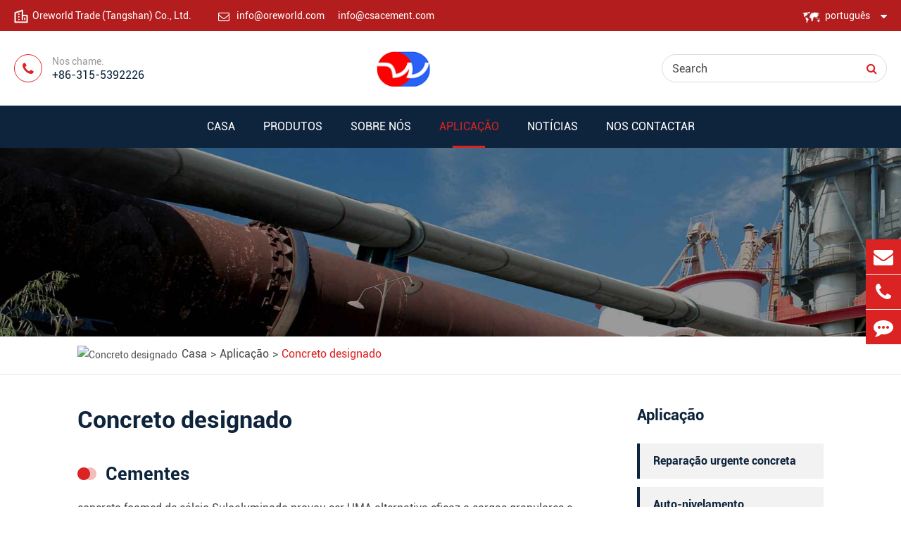

--- FILE ---
content_type: text/html; charset=utf-8
request_url: https://pt.csacement.com/application/steel-ladle.html
body_size: 9459
content:
<!DOCTYPE html>
<html lang="pt">
	<head>
	<meta charset="utf-8">
	<meta http-equiv="X-UA-Compatible" content="IE=edge">
	<title>Concreto designado - Oreworld Trade (Tangshan) Co., Ltd.</title>
	<meta name="description" content="Oreworld. A companhia comercial fornece cimentos de alumínio Caliucm de Alta qualidade.Este Tipo de Cimento CSA Pode ser aplicado Na produção de concreto espumado.Compre Cimento Sulfoaluminato Caliucm Na csacement.com." />
	<meta name="keywords" content="" />
	<meta name="robots" content="noodp" />
	<meta name="viewport"
		content="width=device-width,initial-scale=1.0, minimum-scale=1.0, maximum-scale=1.0, user-scalable=no" />
	<link rel="shortcut icon" href="/favicon.ico" />
	<meta property="og:locale" content="pt" />
	<meta property="og:type" content="website" />
	<meta property="og:title" content="Concreto designado - Oreworld Trade (Tangshan) Co., Ltd." />
	<meta property="og:description" content="Oreworld. A companhia comercial fornece cimentos de alumínio Caliucm de Alta qualidade.Este Tipo de Cimento CSA Pode ser aplicado Na produção de concreto espumado.Compre Cimento Sulfoaluminato Caliucm Na csacement.com." />
	<meta property="og:url" content="https://pt.csacement.com/application/steel-ladle.html" />
	<meta property="og:site_name" content="Oreworld Trade (Tangshan) Co., Ltd." />
	<meta name="twitter:card" content="summary" />
	<meta name="twitter:site" content="@Oreworld Trade (Tangshan) Co., Ltd." />
	<meta name="twitter:description" content="Oreworld. A companhia comercial fornece cimentos de alumínio Caliucm de Alta qualidade.Este Tipo de Cimento CSA Pode ser aplicado Na produção de concreto espumado.Compre Cimento Sulfoaluminato Caliucm Na csacement.com." />
	<meta name="twitter:title" content="Concreto designado - Oreworld Trade (Tangshan) Co., Ltd." />
	<link rel="canonical" href="https://pt.csacement.com/application/steel-ladle.html" />
    <meta name="google-site-verification" content="Bxi5SQXJcCa3lXAFPVjaNNX8dF_-Kmw7UtuEC8dCD3c" />
    
        
       <link href="/themes/aowo/css/all.min.css?v=1769906620" rel="stylesheet" type="text/css" />
        
    
    <link rel="stylesheet" href="/assets/css/swiper.min.css">
    <script type="text/javascript" src="/assets/js/jquery-1.12.1.min.js"></script>
    
    <!--<link rel="stylesheet" href="/themes/aowo/css/swiper-4.2.0.min.css">-->
    <script src="/assets/js/swiper.min.js"></script>
    <script>
			    if($(window).width()>768){
		        (function(){
                    var cs=document.createElement("link");
                    cs.type="text/css";
                    cs.rel="stylesheet";
                    cs.href="/assets/css/pc-ff.css";
                    document.head.appendChild(cs); 
              })();
		    }
	</script>


<style>
    .mt50{
        margin-top: 50px;
    }
    .contents-wrap {
    width: 400px;
    max-width: 100%;
    background: #f1f1f1;
    padding: 20px;
    margin-bottom: 20px;
    margin-top: 30px;
}

.contents-wrap .hd span {
    margin-right: 5px;
}

.contents-wrap .hd a {
    color: @website-color;
    padding: 0 5px;
}

.h2-item {
    margin-left: 0;
}

.h3-item {
    margin-left: 20px;
    display: none;
}

#toc-list {}

#toc-list li {
    margin-top: 10px;
}

#references li {
    list-style-type: decimal;
    margin-bottom: 8px;
}



#references li a:hover {
    color: @website-color;
}

#references {
    padding-left: 20px;
}
    .sep-company-boxs .ab-rights .thumbs{
        width:100% !important;
            left: 0;
    }
    .bq-page-why-boxs {
        width: 100%;
        overflow-x: hidden;
    }
    .sep-company-boxs .ab-rights .thumbs img{
        width:100%;
    }
    body{
        max-width:100%;
    }
    .sep-banner{
        max-width:100%;
    }
    .sep-banner .banner .list img{
        width:100%;
    }
    .bq-about-ul-boxs .bq-lists .thumbs img{
        width:100%;
    }
    .myjb-solutions-boxs ul li .thumbs img{
        width:100%;
    }
    .bq-page-app-ul-boxs .p-lists .thumbs img{
        width:100%;
    }
    .sep-inner-banner{
        max-width:100%;
    }
    .sep-inner-banner img{
        width:100%;
    }
    .imgs-bgs.ons-imgs{
        width:100%;
    }
    .bq-pro-list-ul-boxs .thumbs img {
        max-width: 100%;
        width: 100%;
    }
    .bq-pro-list-csa-ul-boxs .ul-lists img{
        width:100%;
    }
    .bq-pro-index-application-ul-boxs .thumbs img{
        width:100%;
    }
    .bq-pro-index-ul-boxs .thumbs img{
        width:100%;
    }
    .sep-news-ul-boxs .thumbs img{
        width:100%;
    }
    .sep-application-ul-boxs ul li img{
        width:100%;
    }
    .sep-pro-boxs .boxs .thumbs img{
        width:100%;
    }
    .sep-pro-ul-boxs .thumbs img{
        width:100%;
    }
    .bq-pro-index-ul-news .thumbs img{
        width:100%;
    }
    .sep-header .sep-container{
        max-width:1300px;
    }
    @media screen and (min-width: 1960px){
        .sep-container,.sep-header .sep-container{
            max-width: 1700px;
        }
    }
    img{
        height: auto;
    }
        .bq-contact-ul-boxs a.spans:hover{
            color: #db2323;
        }
        .bq-page-insights-ul-boxs .spans.ons{
            height: 44px;
        }
        body{
                overflow-x: hidden;
        }
    .sep-header .head-logo {
            position: absolute;
            left: 40px;
            z-index: 100;
            background: #fff;
            top: 55px;
            text-align: center;
    }
    .sep-resource-mesh .sep-datalist li .box .summary{
            height: 9.8em;
        line-height: 1.4em;
    }
    .breadcrumb li{
        max-width:none;
    }
    .sep-header .head-logo img{
        width:80%;
    }
        .sep-header .head-top .sep-search .sep-searchbar .searchbox .form-control,.sep-header .head-top .sep-search .sep-searchbar .searchbox .btn.btn-primary{
            color:#333;
        }
       
        .sep-header .head-top .email .email2:before{
            background:none;
        }
        .head-bottom{
                padding:0 20px;
            }
        @media screen  and (max-width:1280px){
            
            .sep-container{
                padding:0 20px;
            }
            .sep-section .sep-product .swiper-slide{
                    margin-right: 30px;
            }
        }
        .inner-body-list .inner-list-ul li .title{
            height:40px;
            overflow:hidden;
        }
        .sep-header .head-bottom .sep-navbar .first-li{
            padding:0 15px;
        }
        .sep-section .sep-about {

             height: auto;
  
            background-size: cover;
        }
        .ff .foot-top .foot-item{
            padding-right:10px;
        }
        .ff .foot-top .foot-title a{
            font-size:18px;
        }
        .sep-footer{
            height:auto;
        }
        .sep-header .head-bottom .sep-navbar .first-li .second-ul .second-li a{
            height:auto;
        }
        @media screen  and (max-width: 1680px){
            .sep-company-boxs .ab-lefts .rt-bgs{
                width: 160px;
            }
            .sep-company-boxs .ab-rights .thumbs{
               width: calc(100% + 440px);
            }
        }
        @media screen  and (max-width:1280px){
            .detail-thumb {
                width: 100%;
                margin: 24px auto;
            }
            .detail-thumb img{
                    max-width: 100%;
            }
        }
        
         @media screen  and (max-width: 821px){
            .sep-mainnav>.sep-container>ul>li{
                margin: 0 15px;
            }
        }
        
        @media screen and (max-width: 360px){
            .sep-banner .banner .list .b-covers .mores-boxs{
                display: none;
            }
        }
    </style>
</head>
<body class="pres">
   
    
    
  
<header class="sep-header">
		<div class="h-tops">
			<div class="sep-container clearfix">
				<div class="top-emalls-titles">
					<div class="span" title="+86-315-5392226">
						<div class="i-boxs">
						    <img src="/themes/aowo/img/i-top-img.png" width="20" height="20" title="Oreworld Trade (Tangshan) Co., Ltd." alt="Oreworld Trade (Tangshan) Co., Ltd.">
						</div>
						Oreworld Trade (Tangshan) Co., Ltd.					</div>
					<div class="span">
						<a href="mailto:info@oreworld.com" title="info@oreworld.com">
							<div class="i-boxs">
								<i class="fa fa-envelope-o" aria-hidden="true"></i>
							</div>
							info@oreworld.com						</a>
						<a href="mailto:info@csacement.com" title="info@csacement.com">
							info@csacement.com						</a>
					</div>
				</div>
				<div class="texts-rights">
					<div class="globals rt ljz-boxs">
						<div class="i-boxs">
						    <img src="/themes/aowo/img/i-global.png" width="25" height="16" title="português" alt="português">
						</div>
						<a href="javascript:void(0);" class="">português</a>
						<i class="fa fa-caret-down trans" aria-hidden="true"></i>
						<ul class="clearfix">
																					<li>
								<a href="http://www.csacement.com" title="English" class='b'><span
										data-src='/themes/aowo/img/state/en.png' data-alt='country' class='img gtj-img gtj-ons'></span>English</a>
							</li>
														<li>
								<a href="http://jp.csacement.com" title="日本語" class='b'><span
										data-src='/themes/aowo/img/state/ja.png' data-alt='country' class='img gtj-img gtj-ons'></span>日本語</a>
							</li>
														<li>
								<a href="http://ko.csacement.com" title="한국어" class='b'><span
										data-src='/themes/aowo/img/state/ko.png' data-alt='country' class='img gtj-img gtj-ons'></span>한국어</a>
							</li>
														<li>
								<a href="http://fr.csacement.com" title="français" class='b'><span
										data-src='/themes/aowo/img/state/fr.png' data-alt='country' class='img gtj-img gtj-ons'></span>français</a>
							</li>
														<li>
								<a href="http://de.csacement.com" title="Deutsch" class='b'><span
										data-src='/themes/aowo/img/state/de.png' data-alt='country' class='img gtj-img gtj-ons'></span>Deutsch</a>
							</li>
														<li>
								<a href="http://es.csacement.com" title="Español" class='b'><span
										data-src='/themes/aowo/img/state/es.png' data-alt='country' class='img gtj-img gtj-ons'></span>Español</a>
							</li>
														<li>
								<a href="http://it.csacement.com" title="italiano" class='b'><span
										data-src='/themes/aowo/img/state/it.png' data-alt='country' class='img gtj-img gtj-ons'></span>italiano</a>
							</li>
														<li>
								<a href="http://ru.csacement.com" title="русский" class='b'><span
										data-src='/themes/aowo/img/state/ru.png' data-alt='country' class='img gtj-img gtj-ons'></span>русский</a>
							</li>
														<li>
								<a href="http://pt.csacement.com" title="português" class='b'><span
										data-src='/themes/aowo/img/state/pt.png' data-alt='country' class='img gtj-img gtj-ons'></span>português</a>
							</li>
														<li>
								<a href="http://ar.csacement.com" title="العربية" class='b'><span
										data-src='/themes/aowo/img/state/ar.png' data-alt='country' class='img gtj-img gtj-ons'></span>العربية</a>
							</li>
													</ul>
					</div>
				</div>

			</div>
		</div>
		<div class="h-middle">
			<div class="sep-container clearfix">
				<div class="h-middle-tel-boxs lf clearfix">
					<div class="span-boxs">
						<div class="i-boxs">
							<i class="fa fa-phone" aria-hidden="true"></i>
						</div>
						Nos chame.						<div class="span">
							+86-315-5392226						</div>
					</div>
				</div>
				<a href="/" class="logo" data-src="/uploads/image/20210511/17/oreworld-trade-tangshan-co-ltd.png" data-alt="Oreworld Trade (Tangshan) Co., Ltd.">
				    <img src="/uploads/image/20210511/17/oreworld-trade-tangshan-co-ltd.png" width="76" heihgt="50" title="Oreworld Trade (Tangshan) Co., Ltd." alt="Oreworld Trade (Tangshan) Co., Ltd.">
				</a>
				<div class="forms trans rt clearfix">
					<form class="trans" name="search" method="get" action="/search">
						<input type="text" name="q" placeholder='Search' value="" />
						<button type="submit" value="submit" rel="twos">
							<i class="fa fa-search" aria-hidden="true"></i>
						</button>
					</form>
				</div>
			</div>
		</div>
		<nav class="sep-mainnav">
			<div class="sep-container clearfix">
				<ul>
				                        	
                                                                                					<li class=" ios">
						<a href="/" class="upps">
							Casa      
							<i></i>
						</a>
											</li>
											
                                                                                					<li class=" ios">
						<a href="/products/" class="upps">
							Produtos      
							<i></i>
						</a>
																		<ul class="ul">
                								                    								    <li>
                								        <a href="/products/csa-cement/">Cimento CSA                								        
                								        </a>
                								                        								    </li>
                								                    								    <li>
                								        <a href="/products/csa-binder.html">Binder CSA                								        
                								        </a>
                								                        								    </li>
                								                    								    <li>
                								        <a href="/products/csa-expansive-additive.html">Aditivo de expansão CSA                								        
                								        </a>
                								                        								    </li>
                								                    								    <li>
                								        <a href="/products/calcium-aluminate-products/">Produtos de alumínio de cálcio                								        
                								        </a>
                								                        								    </li>
                								                    								</ul>
																	</li>
											
                                                                                					<li class=" ios">
						<a href="/about-us/" class="upps">
							Sobre nós      
							<i></i>
						</a>
																		<ul class="ul">
                								                    								    <li>
                								        <a href="/about-us/company-introduction.html">Introdução Da Empresa                								        
                								        </a>
                								                        								    </li>
                								                    								    <li>
                								        <a href="/about-us/company-overview.html">Visão geral Da empresa                								        
                								        </a>
                								                        								    </li>
                								                    								    <li>
                								        <a href="/about-us/company-philosophy.html">Filosofia Da Empresa                								        
                								        </a>
                								                        								    </li>
                								                    								</ul>
																	</li>
											
                                                                                					<li class="active ios">
						<a href="/application/" class="upps">
							Aplicação      
							<i></i>
						</a>
																		<ul class="ul">
                								                    								    <li>
                								        <a href="/application/concrete-urgent-repair.html">Reparação urgente concreta                								        
                								        </a>
                								                        								    </li>
                								                    								    <li>
                								        <a href="/application/self-levelling.html">Auto-nivelamento                								        
                								        </a>
                								                        								    </li>
                								                    								    <li>
                								        <a href="/application/expansion-additive.html">Aditivo de expansão                								        
                								        </a>
                								                        								    </li>
                								                    								    <li>
                								        <a href="/application/ceramic-tile-adhesives-and-sealant.html">Adesivos e selantes de cerâmica                								        
                								        </a>
                								                        								    </li>
                								                    								    <li>
                								        <a href="/application/grc-wallboard.html">Quadro GRC                								        
                								        </a>
                								                        								    </li>
                								                    								    <li>
                								        <a href="/application/steel-ladle.html">Concreto designado                								        
                								        </a>
                								                        								    </li>
                								                    								</ul>
																	</li>
											
                                                                                					<li class=" ios">
						<a href="/news/" class="upps">
							Notícias      
							<i></i>
						</a>
											</li>
											
                                                                                					<li class=" ios">
						<a href="/contact.html" class="upps">
							Nos Contactar      
							<i></i>
						</a>
											</li>
														</ul>
			</div>
		</nav>
		
	</header>
	<div class="tops-hes ons"></div>
		<script>
			$(".sep-mainnav>.sep-container>ul>li").hover(function(){
            		$(this).find(".ul").stop().slideDown(200);
            		$(this).find(".home-pro-ul").addClass("ons");
            		$(this).siblings().addClass("ons");
            	},function(){
            		$(this).find(".ul").stop().slideUp(200);
            		$(this).find(".home-pro-ul").removeClass("ons");
            		$(this).siblings().removeClass("ons");
			});
			$(".sep-header .sep-searchs-boxs").click(function(){
				if(!$(this).hasClass("ons")){
					$(this).addClass("ons");
					$(".sep-header .forms").addClass("ons");
				}else{
					$(this).removeClass("ons");
					$(".sep-header .forms").removeClass("ons");
				}
			});
			$(window).scroll(function() {
                $(window).scrollTop() > 10 ? $(".sep-header").addClass("onss") : $(".sep-header").removeClass("onss")
            });
		</script>
		
		<!-- Mobile screen under 640px  start-->
		<div class="sep-lx-header-mb">
			<div class="box-wrap clearfix">
				<a href="/" class="logos" data-src="/uploads/image/20210511/17/oreworld-trade-tangshan-co-ltd.png" data-alt="Oreworld Trade (Tangshan) Co., Ltd.">
				    <img src="/uploads/image/20210511/17/oreworld-trade-tangshan-co-ltd.png" width="76" heihgt="50" title="Oreworld Trade (Tangshan) Co., Ltd." alt="Oreworld Trade (Tangshan) Co., Ltd.">
				</a>
				<ul class='clearfix rt'>
					<li id="global" class=" upps">
						En
						<ul class="multi-language">
																			    	<li>
								<a href="https://www.csacement.com">
									English								</a>
							</li>
												    	<li>
								<a href="https://jp.csacement.com">
									日本語								</a>
							</li>
												    	<li>
								<a href="https://ko.csacement.com">
									한국어								</a>
							</li>
												    	<li>
								<a href="https://fr.csacement.com">
									français								</a>
							</li>
												    	<li>
								<a href="https://de.csacement.com">
									Deutsch								</a>
							</li>
												    	<li>
								<a href="https://es.csacement.com">
									Español								</a>
							</li>
												    	<li>
								<a href="https://it.csacement.com">
									italiano								</a>
							</li>
												    	<li>
								<a href="https://ru.csacement.com">
									русский								</a>
							</li>
												    	<li>
								<a href="https://pt.csacement.com">
									português								</a>
							</li>
												    	<li>
								<a href="https://ar.csacement.com">
									العربية								</a>
							</li>
													</ul>
					</li>
					<li id="headerSearch">
						<i class="fa fa-search" aria-hidden="true"></i>
					</li>
					<li id="menu" class="active">
						<i class="" aria-hidden="true"></i>
					</li>
				</ul>
			</div>
		</div>
		<div class="sep-shadow"></div>
		<div class="sep-search-box">
			<i class="i-closes" aria-hidden="true"></i>
			<form name="search" method="get" action="/search">
				<input type="text" name="q" class="form-control"  />
				<button type="submit" class='top-btn btn text-capitalize'>
					<i class="i-searchs"></i>
					Pesquisar				</button>
			</form>
		</div>
		<div class="sep-menu-box">
			<div class="top clearfix">
				<div id="menuClose" class="lf">
					<i class="i-closes"></i>
				</div>
				<a href="/" class="logos" data-src="/uploads/image/20210511/17/oreworld-trade-tangshan-co-ltd.png" data-alt="Oreworld Trade (Tangshan) Co., Ltd.">
				    <img src="/uploads/image/20210511/17/oreworld-trade-tangshan-co-ltd.png" width="76" heihgt="50" title="Oreworld Trade (Tangshan) Co., Ltd." alt="Oreworld Trade (Tangshan) Co., Ltd.">
				</a>
				
			</div>
			<div class="bottom">
				<ul class="menu-item">
				    				    				    				    				    					<li>
						<div class="box">
							<a href="/">Casa</a>
													</div>
						
											</li>
									    				    				    					<li>
						<div class="box">
							<a href="/products/">Produtos</a>
														<i></i>
													</div>
						
												<ul>
						    
						    							<li>
								<a href='/products/csa-cement/'>
                                    Cimento CSA                                </a>
							</li>
														<li>
								<a href='/products/csa-binder.html'>
                                    Binder CSA                                </a>
							</li>
														<li>
								<a href='/products/csa-expansive-additive.html'>
                                    Aditivo de expansão CSA                                </a>
							</li>
														<li>
								<a href='/products/calcium-aluminate-products/'>
                                    Produtos de alumínio de cálcio                                </a>
							</li>
													</ul>
											</li>
									    				    				    					<li>
						<div class="box">
							<a href="/about-us/">Sobre nós</a>
														<i></i>
													</div>
						
												<ul>
						    
						    							<li>
								<a href='/about-us/company-introduction.html'>
                                    Introdução Da Empresa                                </a>
							</li>
														<li>
								<a href='/about-us/company-overview.html'>
                                    Visão geral Da empresa                                </a>
							</li>
														<li>
								<a href='/about-us/company-philosophy.html'>
                                    Filosofia Da Empresa                                </a>
							</li>
													</ul>
											</li>
									    				    				    					<li>
						<div class="box">
							<a href="/application/">Aplicação</a>
														<i></i>
													</div>
						
												<ul>
						    
						    							<li>
								<a href='/application/concrete-urgent-repair.html'>
                                    Reparação urgente concreta                                </a>
							</li>
														<li>
								<a href='/application/self-levelling.html'>
                                    Auto-nivelamento                                </a>
							</li>
														<li>
								<a href='/application/expansion-additive.html'>
                                    Aditivo de expansão                                </a>
							</li>
														<li>
								<a href='/application/ceramic-tile-adhesives-and-sealant.html'>
                                    Adesivos e selantes de cerâmica                                </a>
							</li>
														<li>
								<a href='/application/grc-wallboard.html'>
                                    Quadro GRC                                </a>
							</li>
														<li>
								<a href='/application/steel-ladle.html'>
                                    Concreto designado                                </a>
							</li>
														<li>
								<a href='/application/csa-cement-application/'>
                                    Aplicação de Cimento CSA                                </a>
							</li>
													</ul>
											</li>
									    				    				    					<li>
						<div class="box">
							<a href="/news/">Notícias</a>
													</div>
						
											</li>
									    				    				    					<li>
						<div class="box">
							<a href="/contact.html">Nos Contactar</a>
													</div>
						
											</li>
										 
				</ul>
				<a href="mailto:info@oreworld.com" class="contact">
					Nos Contactar				</a>
			</div>
		</div>
		<!-- Mobile screen under 640px end -->

<div class="sep-inner-banner">
		<div class="banner">
			<img src="/themes/aowo/img/bq-inner-banner-01.jpg" title="Concreto designado" alt="Concreto designado">
		</div>
	</div>
	<div class="sep-inner-body clearfix">
		<div class="bq-sep-breadcrumb">
			<div class="sep-breadcrumb">
				<div class="sep-container">
					<div class="breadcrumb-boxs">
						<div class="i-imgs">
							<img src="//themes/aowo/img/i-iadd.png" title="Concreto designado" alt="Concreto designado">
						</div>
						<ul class="breadcrumb"><li><a href="/">Casa</a></li><li><a href="/application/" title="Aplicação">Aplicação</a></li><li><a href="/application/steel-ladle.html" title="Concreto designado">Concreto designado</a></li></ul><script type="application/ld+json">{"@context":"http:\/\/schema.org","@type":"BreadcrumbList","itemListElement":[{"@type":"ListItem","position":1,"item":{"@id":"https:\/\/pt.csacement.com\/","name":"Casa"}},{"@type":"ListItem","position":2,"item":{"@id":"https:\/\/pt.csacement.com\/application\/","name":"Aplica\u00e7\u00e3o"}}]}</script>					</div>
				</div>
			</div>
		</div>
		
		<div class="sep-pages-boxs clearfix">
			<div class="sep-container clearfix">
				<div class="clearfix" id="ba-aw-nexts">
					<div class="bq-tsaw-lefts">
						<h1 class="titles sizes ons gtj-ff-bold">
							Concreto designado						</h1>
						<div class="richtext">
						    <p>
	<h2>Cementes </h2> concreto foamed de cálcio Suloaluminado provou ser UMA alternativa eficaz a cargas granulares e Agora é amplamente utilizado internacionalmente.Com a crescente demanda de materiais leves para edifícios a FIM de melhorar a sustentabilidade, concreto espumoso também se desenvolveu Como um material ideal para este propósito, e muitos países utilizam a construção com blocos de concreto com espuma precária.<br />
<br /> Nossa empresa&nbsp;Pode fornecer as principais matérias-primas para o concreto espumoso ou concreto leve.Este Cimento especial é Cimento sulfoaluminado de cálcio.</p>
<h2> Os principais caracteres DOS cimentos de sulfoaluminato de cálcio </h2>
<p> 1.&nbsp;Definição rápida </p>
<p> 2.&nbsp;Rapid Hardening </p>
<p> 3.&nbsp;Forte e ligação rápida elevada </p>
<p> 4.&nbsp;A compensação por Shrinkage <br />
<br /> Devido AOS caracteres acima mencionados, OS cimentos de sulfato de Caliucm podem ser aplicados Na produção de concreto espumado, ONDE a desmobilização rápida Aumenta a produtividade e a rentabilidade.<br />
<br /> Utilizar OS nossos cimentos de alumínio sulfato de Caliucm (cimentos CSA), a densidade DOS produtos de betão espumosos Pode ser inferior a 300kg/m3.<br />
<br /> Os Cementos Sulfoaluminados de cálcio podem ser parcialmente ou 100% substituídos PELA OPC.</p>
<h2> Principais especificações DOS cemitérios de sulfoalumiante de cálcio para aplicações de betão espumoso são as seguintes:</h2><br />						</div>
						<div class="titles sizes cens onss gtj-ff-bold">
					Produtos relacionados				</div>
				<div class="i-t-imgs-boxs cens">
					<img src="/themes/aowo/img/i-t-img.png" title="Concreto designado" alt="Concreto designado">
				</div>
								<div class="bq-pro-details-relateds-ul-boxs clearfix ons">
					<ul class="clearfix ons">
					    						<li class="">
							<a href="/products/low-alkalinity-calcium-sulphoaluminate-cement.html" class="thumbs  over-hides imgs-hovers">
								<img src="/uploads/image/20190822/09/low-alkalinity-calcium-sulphoaluminate-cement.jpg" class="trans1" title="Cimento de Sulfoaluminato de Baixa alcalinidade" alt="Cimento de Sulfoaluminato de Baixa alcalinidade">
							</a>
							<a href="/products/low-alkalinity-calcium-sulphoaluminate-cement.html" class="lis-boxs flex">
								<div class="titles-a gtj-ff-medium">
								    Cimento de Sulfoaluminato de Baixa alcalinidade								</div>
							</a>
						</li>
												<li class="">
							<a href="/products/csa-cement-82.5-92.5.html" class="thumbs  over-hides imgs-hovers">
								<img src="/uploads/image/20210422/19/csa-cement-82.5-92.5.jpg" class="trans1" title="Cimento CSA 82.5 92.5" alt="Cimento CSA 82.5 92.5">
							</a>
							<a href="/products/csa-cement-82.5-92.5.html" class="lis-boxs flex">
								<div class="titles-a gtj-ff-medium">
								    Cimento CSA 82.5 92.5								</div>
							</a>
						</li>
												<li class="">
							<a href="/products/csa-expansive-additive.html" class="thumbs  over-hides imgs-hovers">
								<img src="/uploads/image/20180816/15/csa-expansive-additive.jpg" class="trans1" title="Aditivo de expansão CSA" alt="Aditivo de expansão CSA">
							</a>
							<a href="/products/csa-expansive-additive.html" class="lis-boxs flex">
								<div class="titles-a gtj-ff-medium">
								    Aditivo de expansão CSA								</div>
							</a>
						</li>
											</ul>
				</div>
												<div class="titles sizes cens onss gtj-ff-bold">
        					Deixe UMA Mensagem        				</div>
        				<div class="i-t-imgs-boxs cens">
        					<img src="//themes/aowo/img/i-t-img.png" title="Concreto designado" alt="Concreto designado">
        				</div>
						<div class="bq-pro-index-form-group-boxs ons cors1">
    						<form class="sep-form sep-form-inquire3" enctype="multipart/form-data" data-plugin="validator" method="post" action="/submission-successful.html">
	<input type="hidden" name="csrf_token" value="4360266867928a68c713831407370579">
    <input class="form-control hide" id="in" autocomplete="off" name="email2"/>
							<div class="form-group ons lf">
								<input class="form-control" placeholder="*Full Name" name="name" type="text" value="" required>
							</div>
							<div class="form-group ons rt">
								<input class="form-control" placeholder="*Email" name="email" type="email" value="" required>
							</div>
							<div class="form-group ons lf">
								<input class="form-control" name="phone" placeholder="Phone" type="text" value="">
							</div>
							
							<div class="form-group ons rt">
							    <input type="hidden" name="ext[c1][name]" value="Country" />
								<input class="form-control" name="ext[c1][value]" placeholder="Country" type="text" value="">
							</div>
							<div class="form-group lf">
								<textarea class="form-control" placeholder="* How Can We Help?" name="content" rows="5" minlength="12" required></textarea>
							</div>
							<div class="form-group lf">
								<button class="btn btn-primary upps" type="submit">Submit <i></i></button>
							</div>
						</form>

<script>

$('.sep-form button[type="submit"]').click(function(e){
	if($('input[name="content"]').val()=='Hello. And Bye.'||$('input[name="content"]').val()=='Test. Please ignore.'){
		e.preventDefault();
	}
	$('input[valid="required"]').each(function(){
	    if(!$(this).val()){
	        e.preventDefault();
	    }
	}) 
});
$('.form-control').blur(function(){
	if($(this).attr('required')){
		if($(this).attr('type')=="email"){
			var reg = /^([a-zA-Z]|[0-9])(\w|\-)+@[a-zA-Z0-9]+\.([a-zA-Z]{2,4})$/;
            if(reg.test($(this).val())){
                 $(this).parent().addClass('has-success');
            }else{
			    $(this).parent().removeClass('has-success');
			}

		}else{
			if($(this).val()){
				$(this).parent().addClass('has-success');
			}else{
			    $(this).parent().removeClass('has-success');
			}
		}
	}
})

</script>    					</div>
    										</div>
					<div class="bq-tsaw-rights">
						<div class="sep-sidebar clearfix">
       							<a href="/application/" class="bq-aw-siderbars-titles gtj-ff-bold">
								Aplicação							</a>
							<div class="bq-aw-siderbars-ul-boxs ons clearfix">
								<ul>
								    																		                                                                        									<li class="">
										<a href="/application/concrete-urgent-repair.html" class="gtj-ff-bold">
    										Reparação urgente concreta										</a>
									</li>
									                                    									<li class="">
										<a href="/application/self-levelling.html" class="gtj-ff-bold">
    										Auto-nivelamento										</a>
									</li>
									                                    									<li class="">
										<a href="/application/expansion-additive.html" class="gtj-ff-bold">
    										Aditivo de expansão										</a>
									</li>
									                                    									<li class="">
										<a href="/application/ceramic-tile-adhesives-and-sealant.html" class="gtj-ff-bold">
    										Adesivos e selantes de cerâmica										</a>
									</li>
									                                    									<li class="">
										<a href="/application/grc-wallboard.html" class="gtj-ff-bold">
    										Quadro GRC										</a>
									</li>
									                                    									<li class="active activess">
										<a href="/application/steel-ladle.html" class="gtj-ff-bold">
    										Concreto designado										</a>
									</li>
																	</ul>
							</div>
    							<a href="/products/" class="bq-aw-siderbars-titles gtj-ff-bold">
								Produtos							</a>
							<div class="bq-aw-siderbars-ul-boxs clearfix">
								<ul>
									                                                                        									<li class="">
										<a href="/products/csa-cement/" class="gtj-ff-bold">
    										Cimento CSA    																					<div class="i-boxs">
												<i class="gtj-t-r-deg"></i>
											</div>
																					</a>
																						<ul>
																										            										<li class=" ">
            											<a href="/products/csa-cement-62.5-72.5.html" class="">
            											    Cimento CSA 62.5 72.5            											</a>
            											
            										</li>
            								        													            										<li class=" ">
            											<a href="/products/csa-cement-82.5-92.5.html" class="">
            											    Cimento CSA 82.5 92.5            											</a>
            											
            										</li>
            								        													            										<li class=" ">
            											<a href="/products/csa-cement-42.5.html" class="">
            											    Cimento CSA 42.5            											</a>
            											
            										</li>
            								        													            										<li class=" ">
            											<a href="/products/calcium-aluminate-cement.html" class="">
            											    Cimento de alumínio de cálcio            											</a>
            											
            										</li>
            								        													            										<li class=" ">
            											<a href="/products/low-alkalinity-calcium-sulphoaluminate-cement.html" class="">
            											    Cimento de Sulfoaluminato de Baixa alcalinidade            											</a>
            											
            										</li>
            								        												</ul>
																					</li>
									                                    									<li class="">
										<a href="/products/csa-binder.html" class="gtj-ff-bold">
    										Binder CSA    																				</a>
																			</li>
									                                    									<li class="">
										<a href="/products/csa-expansive-additive.html" class="gtj-ff-bold">
    										Aditivo de expansão CSA    																				</a>
																			</li>
									                                    									<li class="">
										<a href="/products/calcium-aluminate-products/" class="gtj-ff-bold">
    										Produtos de alumínio de cálcio    																					<div class="i-boxs">
												<i class="gtj-t-r-deg"></i>
											</div>
																					</a>
																						<ul>
																										            										<li class=" ">
            											<a href="/products/high-alumina-cement.html" class="">
            											    Cimento de Alumina            											</a>
            											
            										</li>
            								        													            										<li class=" ">
            											<a href="/products/amorphous-calcium-aluminate.html" class="">
            											    Amorphous Aluminato de cálcio            											</a>
            											
            										</li>
            								        												</ul>
																					</li>
																	</ul>
							</div>
																				</div>
					</div>
				</div>
				
			</div>
		</div>
		
		
	</div>
	<footer class="sep-footer clearfix">
		<div class="footer-lists-boxs">
			<div class="sep-container clearfix">
				<div class="footer-logo-rights flex">
					
					<div class="ul-boxs ul-divs onss">
					    						<a href="/products/" class="ul-titles gtj-ff-bold upps">
							Produtos							<div class="i-lines"></div>
							<i class="trans"></i>
						</a>
						<ul class="ul ons1 clearfix">
							    							    							<li>
    								<a href="/products/csa-cement/">
    									Cimento CSA    								</a>
    							</li>
    							    							<li>
    								<a href="/products/csa-binder.html">
    									Binder CSA    								</a>
    							</li>
    							    							<li>
    								<a href="/products/csa-expansive-additive.html">
    									Aditivo de expansão CSA    								</a>
    							</li>
    							    							<li>
    								<a href="/products/calcium-aluminate-products/">
    									Produtos de alumínio de cálcio    								</a>
    							</li>
    													</ul>
					</div>
					<div class="ul-boxs ul-divs onss">
												<a href="/about-us/" class="ul-titles gtj-ff-bold upps">
							Sobre nós							<div class="i-lines"></div>
							<i class="trans"></i>
						</a>
						<ul class="ul ons1 clearfix">
							    							    							<li>
    								<a href="/about-us/company-introduction.html">
    									Introdução Da Empresa    								</a>
    							</li>
    							    							<li>
    								<a href="/about-us/company-overview.html">
    									Visão geral Da empresa    								</a>
    							</li>
    							    							<li>
    								<a href="/about-us/company-philosophy.html">
    									Filosofia Da Empresa    								</a>
    							</li>
    													</ul>
					</div>
					<div class="ul-boxs ul-divs onss">
												<a href="/application/" class="ul-titles gtj-ff-bold upps">
							Aplicação							<div class="i-lines"></div>
							<i class="trans"></i>
						</a>
						<ul class="ul ons1 clearfix">
							    							    							<li>
    								<a href="/application/concrete-urgent-repair.html">
    									Reparação urgente concreta    								</a>
    							</li>
    							    							<li>
    								<a href="/application/self-levelling.html">
    									Auto-nivelamento    								</a>
    							</li>
    							    							<li>
    								<a href="/application/expansion-additive.html">
    									Aditivo de expansão    								</a>
    							</li>
    							    							<li>
    								<a href="/application/ceramic-tile-adhesives-and-sealant.html">
    									Adesivos e selantes de cerâmica    								</a>
    							</li>
    							    							<li>
    								<a href="/application/grc-wallboard.html">
    									Quadro GRC    								</a>
    							</li>
    							    							<li>
    								<a href="/application/steel-ladle.html">
    									Concreto designado    								</a>
    							</li>
    													</ul>
					</div>
					<div class="ul-boxs">
						<a href="/" class="ul-titles sizes">
							Oreworld Trade (Tangshan) Co., Ltd.						</a>
						<ul class="ul clearfix ons">

							<li>
								<div class="i-boxs">
									<i class="fa fa-envelope" aria-hidden="true"></i>
								</div>
								<a href="mailto:info@oreworld.com" class="span">
									info@oreworld.com								</a>
								<a href="mailto:info@csacement.com" class="span">
									info@csacement.com								</a>
							</li>
							<li>
								<div class="i-boxs">
									<i class="fa fa-phone" aria-hidden="true"></i>
								</div>
								<div class="span">
    								+86-315-5392226								</div>
							</li>
							<li>
								<div class="i-boxs ons">
									<i class="fa fa-map-marker" aria-hidden="true"></i>
								</div>
								<div class="span">
									Jinrong B/D N.O. 116 Xinhua West Road, 063000, Tangshan, Hebei, China								</div>
							</li>
						</ul>
						<div class="link">
							<ul class='sep-share clearfix'>
																<li class="i-f">
									<a href="https://www.facebook.com/Oreworld-Trade-116872326356625/" rel='nofollow' target='_blank'>
										<i class="fa fa-facebook" aria-hidden="true"></i>
									</a>
								</li>
																																<li class="i-p">
									<a href="https://www.pinterest.com/csacementchina" rel='nofollow' target='_blank'>
										<i class="fa fa-pinterest-p" aria-hidden="true"></i>
									</a>
								</li>
																								<li class="i-l">
									<a href="https://www.linkedin.com/company/oreworld-trade-tangshan-co-ltd/" rel='nofollow' target='_blank'>
										<i class="fa fa-linkedin" aria-hidden="true"></i>
									</a>
								</li>
																							</ul>
						</div>
					</div>
				</div>
			</div>
		</div>

		<div class="footer-footer">
			<div class="sep-container clearfix">
				<div class="lefts">
					Copyright©<a href="/">Oreworld Trade (Tangshan) Co., Ltd. </a> Todos OS direitos reservados.				</div>
				<div class="rights">
					<a href="/sitemap.html" class="spps">Sitemap.</a>|<a href="/privacy-policy.html" class="spps" rel="nofollow">Política de privacidade</a>
				</div>
				
			</div>
		</div>
	</footer>
	
	<div class='sep-onlineservice' id="onlineService">
		<ul class="offside">

									<li>
				<a href="mailto:info@oreworld.com" title="E-mail" rel="nofollow"><i class="icon fa fa-envelope"
						aria-hidden="true"></i> </a>
			</li>
			<li class="li_3">
				<a href="tel:+86-315-5392226" title="TEL" rel="nofollow"><i class="icon fa fa-phone" aria-hidden="true"></i>
				</a>
				<p>+86-315-5392226</p>
			</li>
						<li class="li-form">
				<a href="javascript:;" title="Feedback"><i class="icon fa fa-commenting" aria-hidden="true"></i> </a>
			</li>
			<li class="back_top">
				<a href="javascript:;" title="TOP" rel="nofollow"><i class="icon fa fa-angle-up"
						aria-hidden="true"></i></a>
			</li>
		</ul>
	</div>
	
			<script>
		    $(".richtext img").each(function(){
		        if($(this).attr("alt")==''){
		            var _alt=$("h1").html().trim();
		            $(this).attr("alt",_alt);
		        }
		        if(!$(this).attr("alt")){
		            var _alt=$("h1").html().trim();
		            $(this).attr("alt",_alt);
		        }
		        if(!$(this).attr("title")){
		            var _alt1=$(this).attr("alt");
		            $(this).attr("title",_alt1);
		        }
		    });
		    $(".sep-pagination").each(function(){
		        if($(this).find("li").length<6){
		            $(this).hide();
		        }
		    });
		    $(document).ready(function(){
        		$(".richtext table").each(function(){
                        $(this).wrap('<div class="over-tabs"></div>');
                });
        	});
		  //  $(".richtext table").each(function(){
		  //      var _lengs=$(this).find(".firstRow").find("td").length;
		  //      var i=0;
		  //      $(this).find("tr").each(function(){
		  //          if($(this).find("td").length < _lengs){
		  //              $(this).find("td").eq(i).addClass("ons");
		  //          }
		  //      });
		  //  });
		</script>
			<script type="text/javascript" src="/themes/aowo/js/all.min.js?v=1.1.4"></script>
	<script src="/assets/js/animate/wow.min.js"></script>
	<script>
	    $(".richtext p").each(function(){
		        if($(this).html()=='<br>' || $(this).html()=='<br />' || $(this).html()=='&nbsp;'){
		            $(this).css("height","16px");
		        }
		});
		$(".sep-footer .footer-lists-boxs .footer-logo-rights .ul-boxs .ul-titles i").click(function(a){
        		a.preventDefault();
        		if(!$(this).parent().parent().hasClass("onss")){
        		    $(this).parent().parent().addClass("onss");
        		    $(this).parent().siblings(".ul").slideUp(200);
        		    
        		}else{
        		    $(this).parent().parent().removeClass("onss");
        		    $(this).parent().siblings(".ul").slideDown(200);
        		    $(this).parent().parent(".ul-divs").siblings(".ul-divs").addClass("onss");
        		    $(this).parent().parent(".ul-divs").siblings(".ul-divs").find(".ul").slideUp(200);
        		}
        	});
        	
		$(".gtj-thumbs-boxs").each(function () {
			var _this = $(this);
			$(function () {
				var img_index = 0;
				var img_length = _this.find('.list').length;
				var _width = _this.width();
				console.log(_width);
				var _l_wids = _this.find('.list').outerWidth(true);
				var _l_bfh = _l_wids / _width;
				_this.find(".lr-lefts").click(function () {
					left();
				});
				_this.find(".lr-rights").click(function () {
					right();
				});
				if (img_length < 2) {
					_this.find(".lr-boxs").hide();
					_this.find(".lists-boxs").hide();
				}
				var times = setInterval(right, 4000);
				_this.find(".gtj-click-boxs").hover(function () {
					clearInterval(times);
				}, function () {
					times = setInterval(right, 4000);
				});
				function right() {
					img_index++;
					if (img_index > img_length - 1) {
						img_index = 0;
					}

					choose_img();
				};
				function left() {
					img_index--;
					if (img_index < 0) {
						img_index = img_length - 1;
					}
					choose_img();
				}

				function choose_img() {
					_this.find(".banner-boxs").css('left', -_l_bfh * img_index * 100 + '%');
					_this.find(".lists").eq(img_index).addClass("active").siblings().removeClass("active");
					// 		console.log(img_length);
				}
				_this.find(".lists").click(function () {
					img_index = $(this).index();
					// $(this).addClass("active").siblings().removeClass("active");
					choose_img();
				});
			});
		});
        
        $(function(){
    		    var _viewPortHeight = Math.max(document.documentElement.clientHeight, window.innerHeight || 0),
                    _viewPortWidth = Math.max(document.documentElement.clientWidth, window.innerWidth || 0);
                function isOnVerticalViewPort(ele) {
                    var rect = ele.getBoundingClientRect(); 
                    return rect.top > 0 && rect.top <= _viewPortHeight;
                };
                function isOnHorizontalViewPort(ele) {
                    var rect = ele.getBoundingClientRect();
                    return rect.left > 0 && rect.left <= _viewPortWidth;
                };
                function load(images) {
                    for (var i = 0; i < images.length; i++) {
                        var imgs = images[i];
                        var gtj_imgs=document.createElement('img');
                        document.getElementsByTagName('.gtj_imgs').className += 'trans1';
                        if (isOnVerticalViewPort(imgs)) {
                           
                            if(imgs.isload != true){
 		                        var url = imgs.getAttribute('data-src'); 
                                var _alt = imgs.getAttribute('data-alt');
                                gtj_imgs.setAttribute("src",url);
                                gtj_imgs.setAttribute("alt",_alt);
                                gtj_imgs.setAttribute("title",_alt);
                                imgs.appendChild(gtj_imgs);
                                imgs.classList.remove("gtj-ons");
                            }
                            imgs.isload = true; 
                        }
                    }
                }
                var images = document.querySelectorAll(".gtj-img"); 
                
                function load1(images1) {
                    for (var i = 0; i < images1.length; i++) {
                        var imgs = images1[i];
                        var gtj_imgs=document.createElement('img');
                        document.getElementsByTagName('.gtj_imgs').className += 'trans1';
                        if (isOnVerticalViewPort(imgs)) {
                           
                            if(imgs.isload != true){
 		                        var url = imgs.getAttribute('data-src'); 
                                var _alt = imgs.getAttribute('data-alt');
                                gtj_imgs.setAttribute("src",url);
                                gtj_imgs.setAttribute("alt",_alt);
                                gtj_imgs.setAttribute("title",_alt);
                                imgs.appendChild(gtj_imgs);
                                imgs.classList.remove("gtj-ons");
                            }
                            imgs.isload = true; 
                        }
                    }
                }
                var images1 = document.querySelectorAll(".gtj-img1"); 
                window.addEventListener("scroll", function(e) {
                    load(images);
                    load1(images1);
                }, false);
                $(".ljz-boxs").hover(function(){
                    load(images);
                });
                if($(window).scrollTop()=='0'){
                    load1(images1);
                }
    		});
		new WOW().init();
	</script>
	<noscript>
		Your browser does not support VBScript!
	</noscript>
	<script src="/assets/js/traffic.js?t=1769906620"></script></body>

</html>

--- FILE ---
content_type: text/css
request_url: https://pt.csacement.com/assets/css/richtext.css
body_size: 33
content:
.richtext, .richtext * {
	
	font-size: 16px;
	line-height: 1.6em;
}
.product-detail{
	text-align:center;
}
.richtext h1, .richtext h2, .richtext h3, .richtext h4, .richtext h5, .richtext h6 {
	font-weight: bold;
}
.richtext img {
	max-width: 100%;
	height: initial;
}
.richtext table {
	width: 100%;
}
.richtext table tr td {
	padding: 3px 10px;
	border: solid 1px #ddd;
	word-break: normal;
}
.richtext table tr td:nth-child(2){
	text-align:left;
}
.richtext table tr {
	background: #fff;
}
.richtext strong {
	font-weight: bold;
}
.richtext em {
	font-style: italic;
}
.richtext p {
	margin: 0;
	padding: 0;
	margin-bottom: 15px;
}
.richtext a {
	text-decoration: underline;
}